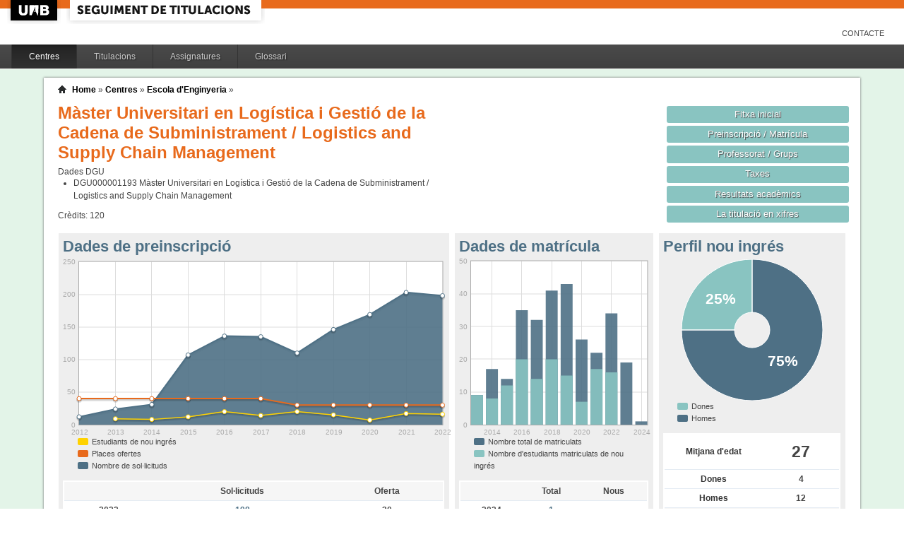

--- FILE ---
content_type: text/html;charset=ISO-8859-1
request_url: https://siq.uab.cat/siq_public/centre/115/titulacio/4313489/;jsessionid=77E10C8F8D6C016F2CCFFBA7F7F52292
body_size: 30478
content:
<!DOCTYPE html>






 







	

	
 

	
		 
	
		 
	
		 
	
		 
	
		 
	
		 
	
	
	
	
	
	
	



	



	

 


  


 


<!DOCTYPE html PUBLIC "-//W3C//DTD XHTML 1.0 Strict//EN"  "http://www.w3.org/TR/xhtml1/DTD/xhtml1-strict.dtd">

<html xmlns="http://www.w3.org/1999/xhtml" lang="ca" xml:lang="ca">
	<head id="head">
		

		<link rel="icon"  type="image/png" href="/siq_public/images/icona_siq_32.png" />

		<title>Seguiment de titulacions </title>


		<link type="text/css" rel="stylesheet" media="all" href="/siq_public/css/my_layout.css" /> 
		<!--[if lte IE 7]>
		<link type="text/css" rel="stylesheet" media="all" href="/siq_public/css/patches/patch_my_layout.css" /> 
		<![endif]-->

    <!--[if IE]><script language="javascript" type="text/javascript" src="/siq_public/js/flot/excanvas.min.js"></script><![endif]-->		
		<script language="javascript" type="text/javascript" src="/siq_public/js/jquery-1.4.2.min.js"></script>
			
		<link  HREF="/siq_public/css/jquery-ui-1.8.2.custom.css" TYPE="text/css"  REL="stylesheet"/>
		<script src="/siq_public/js/jquery-ui-1.8.2.custom.min.js" language="javascript" ></script>
		<script language="javascript" type="text/javascript" src="/siq_public/js/flot/jquery.flot.js"></script>
		<script language="javascript" type="text/javascript" src="/siq_public/js/flot/jquery.flot.pie.js"></script>
		<script language="javascript" type="text/javascript" src="/siq_public/js/flot/jquery.flot.stack.js"></script>
		<script language="javascript" type="text/javascript" src="/siq_public/js/flot/jquery.flot.text.js"></script>



		<script language="javascript" type="text/javascript" src="/siq_public/js/tipsy/jquery.tipsy.js"></script>	
			
		<link type="text/css" rel="stylesheet" media="all" href="/siq_public/js/tipsy/tipsy.css" /> 



		<script language="javascript" type="text/javascript" src="/siq_public/js/flot/jquery.flot.orderBars.js"></script>

		<script>
			
				$(document).ready(function() { 
					$("span[title^=niu:]").each( 
						function() {  
							$(this).css('color','green');
						}
					);
				});
				
			$(document).ready(function() {
				$('.tooltip').tipsy({gravity: 'se'});
				$('.tooltip-n' ).tipsy({gravity: 'n' });
				$('.tooltip-ne').tipsy({gravity: 'ne'});
				$('.tooltip-e' ).tipsy({gravity: 'e' });
				$('.tooltip-se').tipsy({gravity: 'se'});
				$('.tooltip-s' ).tipsy({gravity: 's' });
				$('.tooltip-sw').tipsy({gravity: 'sw'});
				$('.tooltip-w' ).tipsy({gravity: 'w' });
				$('.tooltip-nw').tipsy({gravity: 'nw'});
			});
		</script>


		<script>
			number_format = function(number, decimals, dec_point, thousands_sep) {
				var n = !isFinite(+number) ? 0 : +number,
				prec = !isFinite(+decimals) ? 0 : Math.abs(decimals),
				sep = (typeof thousands_sep === 'undefined') ? ',' : thousands_sep,
				dec = (typeof dec_point === 'undefined') ? '.' : dec_point,
				s = '',
				toFixedFix = function (n, prec) {
				    var k = Math.pow(10, prec);
				    return '' + Math.round(n * k) / k;
				};
				// Fix for IE parseFloat(0.55).toFixed(0) = 0;
				s = (prec ? toFixedFix(n, prec) : '' + Math.round(n)).split('.');
				if (s[0].length > 3) {
					s[0] = s[0].replace(/\B(?=(?:\d{3})+(?!\d))/g, sep);
				}
				if ((s[1] || '').length < prec) {
					s[1] = s[1] || '';
					s[1] += new Array(prec - s[1].length + 1).join('0');
				}
				return s.join(dec);
			};
		
			$(document).ready(function() {
			 /**
			   * Flot tooltips.
			   */
			  $('.flot-graph:not(.datum-processed)').each(function() {
			    var graph = $(this)
			    var popup = $('.flot-popup', this);
			    $('.flot-canvas', this).bind('plothover', function (event, pos, item) {
			      if (item) {
			        var parent = graph.offset();
			
			        // Format the item number a bit
			        var num = parseFloat(item.datapoint[1]);
			        var language = 'es';
			    
			        var decimal = '.';
			        var separator = ',';
			
			        switch (language) {
			          case 'fr':
			            decimal = ',';
			            separator = ' ';
			            break;
			          case 'es':
			            decimal = ',';
			            separator = '.';
			            break;
			          case 'en':
			          case 'ar':
			          default:
			            break;
			        }
			
			        num = number_format(num, 1, decimal, separator);
			        //num += ' <small>(' + item.datapoint[0] + ')</small>';
			
			        popup
			          .css("left", item.pageX - parent.left)
			          .css("top", item.pageY - parent.top)
			          .html(num)
			          .show();
			      }
			      else {
			        popup.fadeOut('fast');
			      }
			    });
			    $('.flot-canvas', this).bind('mouseleave', function () {
			      $('.flot-popup').fadeOut('fast');
			    });
			  }).addClass('datum-processed');
			});
			


		

		</script>

<!-- fi de les coses a treure del head -->

	</head>
	
<body > 
	
	

	
	
	
	<!-- skip link navigation -->
	<ul id="skiplinks">
		<li><a class="skip" href="#nav">Skip to navigation (Press Enter).</a></li>
		<li><a class="skip" href="#col3">Skip to main content (Press Enter).</a></li>
	</ul>


		<div id="pagina">
			
			<div class="header">
				<div class="logoUAB">
					<a href="http://www.uab.cat">UAB</a>
				</div>

				<div class="logoAplicacio">
					<div class="logo_text">
						<h1><a href="#"/>Seguiment de titulacions</a></h1>
					</div>
				</div>
			</div> 
			
			<ul class="naveines">
				<li><a href="/siq_public/contacte/">Contacte</a></li>
 
			</ul>
			
					 <!--
					 	| 
					 <a href="#" id="printbutton">Imprimir</a>
					 -->

			<ul id="menuPpal"  role="navigation">
						<li class="actiu" >
							<a href="/siq_public/centres/" title="Centres">Centres</a>
						</li> 
						<li  >
							<a href="/siq_public/titulacions/" title="Titulacions">Titulacions</a>
						</li> 
						<li  >
							<a href="/siq_public/assignatures/" title="Assignatures">Assignatures</a>
						</li> 

						<li  >
							<a href="/siq_public/glossari/" title="Glossari">Glossari</a>
						</li> 		
			</ul>
			<!-- end: main navigation -->


<div id="wrapContingutsMenu">
	<div id="contingutsMenu">
      <div id="breadcrumb">
         





 












	





	
	




<a href="/siq_public/">Home</a> 
	
		
			» 
			<a href="/siq_public/centres/">Centres</a> » 
				
			
				<a href="/siq_public/centre/115/"  >Escola d'Enginyeria</a>
					
				
					 » 
					<a href="/siq_public/centre/115/titulacio//"  class="actual">
						
					</a>
								
							
				
				
			
			
					
		
		







      </div>			
 
 

			





 









	






 









	





 




	




















	
	
	
		    <div id="teaser">
	        <div class="subcolumns">
	          <div class="c50l">
	            <div class="subcl">


<h1>
Màster Universitari en Logística i Gestió de la Cadena de Subministrament / Logistics and Supply Chain Management  


	



</h1>




<div>
	Dades DGU
	<ul>
	
		<li><span> DGU000001193</span>  Màster Universitari en Logística i Gestió de la Cadena de Subministrament / Logistics and Supply Chain Management
		</li>
	
	</ul>
</div>


<div class="credits">
Crèdits:<span> 120</span>
</div>



              



              
              
              
	            </div>
	          </div>
	          <div class="c50r">
	            <div class="subcl">



	          <div class="c50l">
	            <div class="subcl">

 							</div>
	          </div>

	          <div class="c50r">
	            <div class="subcr">
<a href="" class="botoDestacat"> Fitxa inicial </a>


<a href="matricula/" class="botoDestacat"> Preinscripció / Matrícula </a>
<a href="professorat/" class="botoDestacat"> Professorat / Grups </a>
<a href="taxes/" class="botoDestacat"> Taxes </a>
	 

<a href="assignatures/?id=0" class="botoDestacat"> Resultats acadèmics </a>

<a href="/siq_public/portal/4313489/enxifres" class="botoDestacat tooltip-n" title="com es veurà a portal">La titulació en xifres</a>
	
	            </div>
	          </div>

	            </div>
	          </div>
	        </div>
	      </div>	
	






	<div id="main" >

				<!-- begin: #col1 - first float column -->
				<div id="col1" role="complementary">
					<div id="col1_content" class="clearfix">
	
	

	
<div class="widget" >
<div class="wrapper">
		<h2>Perfil nou ingrés</h2>
		







 









	














	

		
	

	
	






	
	<script>
 


$(document).ready(function() {	
		
		 
		$.plot($("#flot-perfil_nou"), 
			[
  {"label": "homes","data":12 },
  {"label": "dones","data":4 }
],
{
	"legend": { "show":false },
	"colors":["#4E7085","#89C4C1"],
        series: {
        	
            pie: { 
                show: true,
                radius: 1,
                innerRadius: 1/4,
                label: {
                    show: true, 
                    radius: 5/8,
                    formatter: function(label, series){
                        return '<div style="font-size:1.75em; font-weight: bold;text-align:center;color:white;">'+Math.round(series.percent)+'%</div>';
                    }, 
                    background: { opacity: 0.5 }
                }
            }
        }
}
/*
			{
					"legend": { "show":false },
					"colors":["#4E7085","#89C4C1"],
					"lines": {"show":false},
					"pie":	{
						"show":true,
						"lineWidth":0,
						"barWidth": 0.80,
						"fill":0.9,
						"align": "center"
					}
			}
*/
		);	
	
	
	
});
			
		

			
	</script>
	

<div class="flot-graph">
	<div style="width: 100%; height: 200px;" class="flot-canvas" id="flot-perfil_nou"></div>
	<div class="flot-popup" style="display: none; ">xxx <small>(xxx)</small></div>
 	<ul class="flot-legend">
 		<li class="first"><span><span style="background-color:#89C4C1" class="swatch"></span> Dones </span></li>
 		<li class="last"><span><span style="background-color:#4E7085" class="swatch"></span> Homes</span></li>
	
	
	</ul>
</div>

	
		
	<table class="taula_indicador">
		
				
		<tr class="destacat">
			<th>Mitjana d'edat</th>
			<td>27 </td>
		</tr>
		
		<tr>
			<th>Dones</th>
			<td>
				4
			</td>	
		</tr>
		
		<tr>
			<th>Homes</th>
			<td>
				12 
			</td>	
		</tr>
		
		<tfoot>
		<tr> 
			<td></td>
			<td>(any 2022) 
				
				</td>
		</tr>
		</tfoot>
	</table>






<br/>
<div>
	
	<table class="taula_indicador small" >
		<thead>
		<tr>
			<th></th>
			<th>Edat</th> 
			<th>Dones</th>
			<th>Homes</th>
		</tr>
	</thead>
 	
 	
 	
 	
		<tr  >
			<td class="small">2021 
				
				
				</td>
			<td >
				 27
			</td>			
			<td >
				 4
			</td>
			<td >
				 13
			</td>
		</tr>
	
 	
 	
		<tr  >
			<td class="small">2020 
				
				
				</td>
			<td >
				 24
			</td>			
			<td >
				 4
			</td>
			<td >
				 3
			</td>
		</tr>
	
 	
 	
		<tr  >
			<td class="small">2019 
				
				
				</td>
			<td >
				 26
			</td>			
			<td >
				 8
			</td>
			<td >
				 7
			</td>
		</tr>
	
 	
 	
		<tr  >
			<td class="small">2018 
				
				
				</td>
			<td >
				 27
			</td>			
			<td >
				 6
			</td>
			<td >
				 14
			</td>
		</tr>
	
 	
 	
		<tr  >
			<td class="small">2017 
				
				
				</td>
			<td >
				 27
			</td>			
			<td >
				 7
			</td>
			<td >
				 7
			</td>
		</tr>
	
 	
 	
		<tr  >
			<td class="small">2016 
				
				
				</td>
			<td >
				 24
			</td>			
			<td >
				 9
			</td>
			<td >
				 11
			</td>
		</tr>
	
 	
 	
		<tr  >
			<td class="small">2015 
				
				
				</td>
			<td >
				 26
			</td>			
			<td >
				 5
			</td>
			<td >
				 7
			</td>
		</tr>
	
 	
 	
		<tr  >
			<td class="small">2014 
				
				
				</td>
			<td >
				 25
			</td>			
			<td >
				 4
			</td>
			<td >
				 4
			</td>
		</tr>
	
 	
 	
		<tr  >
			<td class="small">2013 
				
				
				</td>
			<td >
				 24
			</td>			
			<td >
				 4
			</td>
			<td >
				 5
			</td>
		</tr>
	
 
	
	
	</table>
	
</div>	










</div>
</div>	




	
<div class="widget" >
<div class="wrapper">
		<h2>Estudiants mobilitat OUT</h2>
		







 









	



 




	 









	









	
No hi ha dades de mobilitat per aquest estudi
	
	

</div>
</div>	






<div class="widget" >
<div class="wrapper">
		<h2>Mitjana de crèdits matriculats</h2>
		







 









	














<script>
	
	dades_mitja_credits = {"itemCount":12,"label":"Nota de tall","data":[[2024,30],[2023,30],[2022,30],[2021,30],[2020,30],[2019,30.1],[2018,30],[2017,30],[2016,30.9],[2015,30],[2014,30],[2013,60]]}	




$(document).ready(function() {	
	$.plot($('#flot-dades_mitja_credits-4313489'), 
					[

						{
							"label":dades_mitja_credits.label,
							"data":dades_mitja_credits.data,
							"lines":{"fill":0.1}


						}
					], 
					{
						"legend": { "show":false },
						"colors":["#E86A1C"],
						"grid":{
								"labelMargin":4,
								"tickColor":"#ddd",
								"backgroundColor":"#ffffff",
								"borderWidth":1,
								"hoverable":true,
								"color":"#aaa"
							},
						"lines":	{
								"show":true,
								"lineWidth":2,
								"fill":0 
							},
						"points":{
								"show":true,
								"radius":3,
								"lineWidth":1,
								"fill":1
								},
						"xaxis":{tickDecimals: 0 },
						"yaxis":{tickDecimals: 1 ,min:5,max:90}
						});	
	
	
	
});


</script>



<div class="flot-graph" >

	<div style="width: 100%; height: 200px;" class="flot-canvas" id="flot-dades_mitja_credits-4313489"></div>
	<div class="flot-popup" style="display: none; ">xxx <small>(xxx)</small></div>
 	<ul class="flot-legend">
 		<li class="first"><span><span style="background-color:#E86A1C" class="swatch"></span> Mitjana de crèdits matriculats</span></li>
	</ul>
</div>
	



	


	<table class="taula_indicador" >
		<thead>
		<tr>
			<th>Any</th>
			<th>Mitjana</th>
		</tr> 
		</thead>
		<tbody>
   		
		<tr   >
			<td>2024</td>
			<td>
					30
				
				 
			</td>
		</tr> 
   		
		<tr   >
			<td>2023</td>
			<td>
					30
				
				 
			</td>
		</tr> 
   		
		<tr   >
			<td>2022</td>
			<td>
					30
				
				 
			</td>
		</tr> 
   		
		<tr   >
			<td>2021</td>
			<td>
					30
				
				 
			</td>
		</tr> 
   		
		<tr   >
			<td>2020</td>
			<td>
					30
				
				 
			</td>
		</tr> 
   		
		<tr   >
			<td>2019</td>
			<td>
					30.1
				
				 
			</td>
		</tr> 
   		
		<tr   >
			<td>2018</td>
			<td>
					30
				
				 
			</td>
		</tr> 
   		
		<tr   >
			<td>2017</td>
			<td>
					30
				
				 
			</td>
		</tr> 
   		
		<tr   >
			<td>2016</td>
			<td>
					30.9
				
				 
			</td>
		</tr> 
   		
		<tr   >
			<td>2015</td>
			<td>
					30
				
				 
			</td>
		</tr> 
   		
		<tr   >
			<td>2014</td>
			<td>
					30
				
				 
			</td>
		</tr> 
   		
		<tr   >
			<td>2013</td>
			<td>
					60
				
				 
			</td>
		</tr> 
 
		
		</tbody>
	</table>



</div>
</div>	




				
	



				
					</div>
				</div>
				<!-- end: #col1 -->
				<!-- begin: #col2 second float column -->
				<div id="col2" role="complementary">
					<div id="col2_content" class="clearfix">
				
				
						
<div class="widget"  >
<div class="wrapper">
		<h2>Dades de matrícula</h2>
			
		






 









	













		








	



			

			

			

			

			

			

			

			

			

			

			

			





<script>
	
	dades_matriculats = {"itemCount":"","label":"Total Alumnes Matriculats","data":[[2024,1],[2023,19],[2022,34],[2021,22],[2020,26],[2019,43],[2018,41],[2017,32],[2016,35],[2015,14],[2014,17],[2013,9]]}	


	dades_nou_ingres_m = {"itemCount":"","label":"Matricules de nou ingres","data":[[2024,""],[2023,""],[2022,16],[2021,17],[2020,7],[2019,15],[2018,20],[2017,14],[2016,20],[2015,12],[2014,8],[2013,9]]}	




$(document).ready(function() {	
	$.plot($('#flot-matricula'), 
					[
						{
							"label":dades_nou_ingres_m.label,
							"data":dades_nou_ingres_m.data,
							"color":"#89C4C1"
						},

						{
							"label":dades_matriculats.label,
							"data":dades_matriculats.data, 
							"color":"#4E7085"
						},
						{
							"label":dades_nou_ingres_m.label,
							"data":dades_nou_ingres_m.data,
							"color":"#89C4C1"
						}

					], 
					{
						"legend": { "show":false },
						"colors":["#89C4C1","#4E7085","#89C4C1"],
						"grid":{
								"labelMargin":4,
								"tickColor":"#ddd",
								"backgroundColor":"#ffffff",
								"borderWidth":1,
								"hoverable":true,
								"color":"#aaa"
							},
						"stack": "stack",
						"bars":	{
								"show":true,
								"lineWidth":0,
								"barWidth": 0.80,
								"fill":0.9,
					      "align": "center"
							},
						"lines":	{
								"show":false,
								"lineWidth":1,
								"barWidth": 0.80,
								"fill":0,
					      "align": "center"
							},							
						"points":{
								"show":false,
								"radius":2,
								"lineWidth":1,
								"fill":1
								},
						"xaxis":{tickDecimals: 0 }});	
	
	
	
});


</script>

<style>
	table.taula_indicador td.i_nou_ingres {color:#89C4C1;}
	table.taula_indicador td.i_num_matriculats {color:#4E7085;}
	table.taula_indicador td.i_in_primera {color:#E86A1C;}	
</style>


<div class="flot-graph">
	<div style="width: 100%; height: 250px;" class="flot-canvas" id="flot-matricula"></div>
	<div class="flot-popup" style="display: none; ">xxx <small>(xxx)</small></div>
 	<ul class="flot-legend">
 		<li class="first"><span><span style="background-color:#4E7085" class="swatch"></span> 
 			Nombre total de matriculats</span></li>
		<li class="last"><span><span style="background-color:#89C4C1" class="swatch"></span>
			Nombre d'estudiants matriculats de nou ingrés </span></li>
	
	</ul>
</div>

<div>
	
	<table class="taula_indicador" >
	
	<thead>	
		<tr>
			<th></th>
			<th>Total</th>
			<th>Nous</th>

		</tr> 
	</thead>
		
   		
		<tr  >
			<td class="small">
2024
 
</td>
			<td class="i_num_matriculats">1</td>
			<td class="i_nou_ingres"></td>

			
		</tr>
   		
		<tr  >
			<td class="small">
2023
 
</td>
			<td class="i_num_matriculats">19</td>
			<td class="i_nou_ingres"></td>

			
		</tr>
   		
		<tr  >
			<td class="small">
2022
 
</td>
			<td class="i_num_matriculats">34</td>
			<td class="i_nou_ingres">16</td>

			
		</tr>
   		
		<tr  >
			<td class="small">
2021
 
</td>
			<td class="i_num_matriculats">22</td>
			<td class="i_nou_ingres">17</td>

			
		</tr>
   		
		<tr  >
			<td class="small">
2020
 
</td>
			<td class="i_num_matriculats">26</td>
			<td class="i_nou_ingres">7</td>

			
		</tr>
   		
		<tr  >
			<td class="small">
2019
 
</td>
			<td class="i_num_matriculats">43</td>
			<td class="i_nou_ingres">15</td>

			
		</tr>
   		
		<tr  >
			<td class="small">
2018
 
</td>
			<td class="i_num_matriculats">41</td>
			<td class="i_nou_ingres">20</td>

			
		</tr>
   		
		<tr  >
			<td class="small">
2017
 
</td>
			<td class="i_num_matriculats">32</td>
			<td class="i_nou_ingres">14</td>

			
		</tr>
   		
		<tr  >
			<td class="small">
2016
 
</td>
			<td class="i_num_matriculats">35</td>
			<td class="i_nou_ingres">20</td>

			
		</tr>
   		
		<tr  >
			<td class="small">
2015
 
</td>
			<td class="i_num_matriculats">14</td>
			<td class="i_nou_ingres">12</td>

			
		</tr>
   		
		<tr  >
			<td class="small">
2014
 
</td>
			<td class="i_num_matriculats">17</td>
			<td class="i_nou_ingres">8</td>

			
		</tr>
   		
		<tr  >
			<td class="small">
2013
 
</td>
			<td class="i_num_matriculats">9</td>
			<td class="i_nou_ingres">9</td>

			
		</tr>
      	
	
	
	</table>
	
</div>	

</div>
</div>					
	

  

	
	





						
					</div>
				</div>
				<!-- end: #col2 -->
				<!-- begin: #col3 static column -->
				<div id="col3" role="main">
					<div id="col3_content" class="clearfix">
				

				
<div class=widget ">
<div class="wrapper">
	<h2>Dades de preinscripció</h2>
	






 









	
















		

	








<script>
	
	dades_oferta = {"itemCount":11,"label":"Places ofertes","data":[[2022,30],[2021,30],[2020,30],[2019,30],[2018,30],[2017,40],[2016,40],[2015,40],[2014,40],[2013,40],[2012,40]]}	


	dades_solicitud = {"itemCount":11,"label":"Numero de Sol·licituds","data":[[2022,198],[2021,203],[2020,169],[2019,146],[2018,110],[2017,135],[2016,136],[2015,107],[2014,31],[2013,24],[2012,12]]}	






	dades_nou_ingres = {"itemCount":10,"label":"Numero d&#039;alumnes de nou ingres","data":[[2022,16],[2021,17],[2020,7],[2019,15],[2018,20],[2017,14],[2016,20],[2015,12],[2014,8],[2013,9]]}	




$(document).ready(function() {	
	$.plot($('#flot-preinscripcio-4313489'), 
					[

						{
							"label":dades_solicitud.label,
							"data":dades_solicitud.data,
							"color":"#4E7085"
						},

						{
							"label":dades_oferta.label,
							"data":dades_oferta.data,
							"lines":{"fill":0},
							"color":"#E86A1C"
						},
						{
							"label":dades_nou_ingres.label,
							"data":dades_nou_ingres.data,
							"lines":{"fill":0,"lineWidth":1.5},
							"color":"#FFD200"
						}
					], 
					{
						"legend": { "show":false },
						"colors":["#4E7085","#89C4C1","#E86A1C","#FFD200"],
						"grid":{
								"labelMargin":4,
								"tickColor":"#ddd",
								"backgroundColor":"#ffffff",
								"borderWidth":1,
								"hoverable":true,
								"color":"#aaa"
							},
						"lines":	{
								"show":true,
								"lineWidth":2,
								"fill":0.9 
							},
						"points":{
								"show":true,
								"radius":3,
								"lineWidth":1,
								"fill":1
								},
						"xaxis":{tickDecimals: 0 }});	
	
	
	
});


</script>



<div class="flot-graph" >

	<div style="width: 100%; height: 250px;" class="flot-canvas" id="flot-preinscripcio-4313489"></div>
	<div class="flot-popup" style="display: none; ">xxx <small>(xxx)</small></div>
 	<ul class="flot-legend">
 		<li class="first"><span><span style="background-color:#FFD200" class="swatch"></span>Estudiants de nou ingrés</span></li>
	 	<li ><span><span style="background-color:#E86A1C" class="swatch"></span>Places ofertes</span></li>
		<li ><span><span style="background-color:#4E7085" class="swatch"></span>Nombre de sol·licituds</span></li>
		
	</ul>
</div>
	



<style>
	table.taula_indicador td.i_solicitud_1era {color:#89C4C1;}
	table.taula_indicador td.i_solicitud {color:#4E7085;}
	
</style>

	
	<table class="taula_indicador" >
		<thead>
		<tr>
			<th></th>
			<th>Sol·licituds</th>

			<th>Oferta</th>

		</tr> 
	</thead>
		
   		
		<tr  >
			<td class="small">
2022
 
</td>
			<td class="i_solicitud">198</td>


			<td class="i_oferta">30
				
			</td>

		</tr>
   		
		<tr  >
			<td class="small">
2021
 
</td>
			<td class="i_solicitud">203</td>


			<td class="i_oferta">30
				
			</td>

		</tr>
   		
		<tr  >
			<td class="small">
2020
 
</td>
			<td class="i_solicitud">169</td>


			<td class="i_oferta">30
				
			</td>

		</tr>
   		
		<tr  >
			<td class="small">
2019
 
</td>
			<td class="i_solicitud">146</td>


			<td class="i_oferta">30
				
			</td>

		</tr>
   		
		<tr  >
			<td class="small">
2018
 
</td>
			<td class="i_solicitud">110</td>


			<td class="i_oferta">30
				
			</td>

		</tr>
   		
		<tr  >
			<td class="small">
2017
 
</td>
			<td class="i_solicitud">135</td>


			<td class="i_oferta">40
				
			</td>

		</tr>
   		
		<tr  >
			<td class="small">
2016
 
</td>
			<td class="i_solicitud">136</td>


			<td class="i_oferta">40
				
			</td>

		</tr>
   		
		<tr  >
			<td class="small">
2015
 
</td>
			<td class="i_solicitud">107</td>


			<td class="i_oferta">40
				
			</td>

		</tr>
   		
		<tr  >
			<td class="small">
2014
 
</td>
			<td class="i_solicitud">31</td>


			<td class="i_oferta">40
				
			</td>

		</tr>
   		
		<tr  >
			<td class="small">
2013
 
</td>
			<td class="i_solicitud">24</td>


			<td class="i_oferta">40
				
			</td>

		</tr>
   		
		<tr  >
			<td class="small">
2012
 
</td>
			<td class="i_solicitud">12</td>


			<td class="i_oferta">40
				
			</td>

		</tr>
      	
	
	
	</table>
	





</div>
</div>						
	

<div class="widget" >
<div class="wrapper">
		<h2>Rendiment</h2>
		







 









	















		










<script>
	
	dades_rendiment = {"itemCount":12,"label":"Rendiment","data":[[2024,0],[2023,89.47],[2022,88.24],[2021,95.45],[2020,100],[2019,79.17],[2018,75.85],[2017,83.75],[2016,94.44],[2015,92.86],[2014,94.12],[2013,100]]}	


	dades_rendiment_nou = {"itemCount":12,"label":"Matricules de nou ingres","data":[[2024,""],[2023,""],[2022,93.75],[2021,94.12],[2020,100],[2019,100],[2018,90.5],[2017,98.57],[2016,100],[2015,91.67],[2014,87.5],[2013,100]]}	


percentDecorator = function(val, axis){
   return  val+"%"
}


$(document).ready(function() {	
	$.plot($('#flot-rendiment-4313489'), 
					[

						{
							"label":dades_rendiment.label,
							"data":dades_rendiment.data,

						},
						{
							"label":dades_rendiment_nou.label,
							"data":dades_rendiment_nou.data,

						}
					], 
					{
						"legend": { "show":false },
						"colors":["#4E7085","#E86A1C"],
						"grid":{
								"labelMargin":4,
								"tickColor":"#ddd",
								"backgroundColor":"#ffffff",
								"borderWidth":1,
								"hoverable":true,
								"color":"#aaa"
							},
						"stack": "stack",
						"lines":	{
								"show":true,
								"lineWidth":2,
								"fill":0 
							},
						"points":{
								"show":true,
								"radius":3,
								"lineWidth":1,
								"fill":1
								},
						"yaxis":{tickDecimals: 0 , tickFormatter: percentDecorator },
						"xaxis":{tickDecimals: 0 }});	
	
	
	
});


</script>

<style>
	table.taula_indicador td.i_rendiment {color:#4E7085;}
	table.taula_indicador td.i_rendiment_nou {color:#E86A1C;}

</style>



<div class="flot-graph">
	<div style="width: 100%; height: 250px;" class="flot-canvas" id="flot-rendiment-4313489"></div>
	<div class="flot-popup" style="display: none; ">xxx <small>(xxx)</small></div>
 	<ul class="flot-legend">
 		<li class="first"><span><span style="background-color:#4E7085" class="swatch"></span> Rendiment *</span></li>
		<li class="last"><span><span style="background-color:#E86A1C" class="swatch"></span>
			Rendiment dels estudiants de nou ingrés </span></li>
	
	</ul>


</div>

<div>
	
	<table class="taula_indicador" >
	
	<thead>	
		<tr>
			<th></th>
			<th>Rendiment</th>
			<th>Rendiment nou ingrés</th>

		</tr> 
	</thead>
		
   		
		<tr  >
			<td class="small">
2024
</td>
			<td class="i_rendiment">
					0%
				</td>
			<td class="i_rendiment_nou">
					%
				</td>
		</tr>
   		
		<tr  >
			<td class="small">
2023
</td>
			<td class="i_rendiment">
					89.47%
				</td>
			<td class="i_rendiment_nou">
					%
				</td>
		</tr>
   		
		<tr  >
			<td class="small">
2022
</td>
			<td class="i_rendiment">
					88.24%
				</td>
			<td class="i_rendiment_nou">
					93.75%
				</td>
		</tr>
   		
		<tr  >
			<td class="small">
2021
</td>
			<td class="i_rendiment">
					95.45%
				</td>
			<td class="i_rendiment_nou">
					94.12%
				</td>
		</tr>
   		
		<tr  >
			<td class="small">
2020
</td>
			<td class="i_rendiment">
					100%
				</td>
			<td class="i_rendiment_nou">
					100%
				</td>
		</tr>
   		
		<tr  >
			<td class="small">
2019
</td>
			<td class="i_rendiment">
					79.17%
				</td>
			<td class="i_rendiment_nou">
					100%
				</td>
		</tr>
   		
		<tr  >
			<td class="small">
2018
</td>
			<td class="i_rendiment">
					75.85%
				</td>
			<td class="i_rendiment_nou">
					90.5%
				</td>
		</tr>
   		
		<tr  >
			<td class="small">
2017
</td>
			<td class="i_rendiment">
					83.75%
				</td>
			<td class="i_rendiment_nou">
					98.57%
				</td>
		</tr>
   		
		<tr  >
			<td class="small">
2016
</td>
			<td class="i_rendiment">
					94.44%
				</td>
			<td class="i_rendiment_nou">
					100%
				</td>
		</tr>
   		
		<tr  >
			<td class="small">
2015
</td>
			<td class="i_rendiment">
					92.86%
				</td>
			<td class="i_rendiment_nou">
					91.67%
				</td>
		</tr>
   		
		<tr  >
			<td class="small">
2014
</td>
			<td class="i_rendiment">
					94.12%
				</td>
			<td class="i_rendiment_nou">
					87.5%
				</td>
		</tr>
   		
		<tr  >
			<td class="small">
2013
</td>
			<td class="i_rendiment">
					100%
				</td>
			<td class="i_rendiment_nou">
					100%
				</td>
		</tr>
      	
	
	
	</table>
	
	* Rendiment =  nombre de crèdits superats  / crèdits matriculats 
	
</div>	

</div>
</div>	



	


	


					</div>
					<div id="ie_clearing">&nbsp;</div>

					<!-- End: IE Column Clearing -->
				</div>
				<!-- end: #col3 -->
<!--
				<br class="clear" />      
				<div id="taula_informe">
					<a href="taulainforme/" class="tooltip" title="Taula per adjuntar a l'informe de seguiment (SECCIÓ 4: INDICADORS)">Taula d’indicadors per a l’informe de seguiment </a>
					
-->


				<br class="clear" />       




<span class="data">
Última actualització: 
2025-10-23 00:00:00.0




</span>					

					

	</div>




		</div>
		
</div>
		
	</div>
</div>

			<!-- begin: #footer -->
			<div id="footer" role="contentinfo">
			<a href="/siq_public/">Inici</a> | <a href="/siq_public/info/">Sobre aquest web</a>
				<br/>
				&copy; 2022 <a href="http://www.uab.cat">UNIVERSITAT AUT&Ograve;NOMA DE BARCELONA</a> - Tots els drets reservats	

			</div>
			<!-- end: #footer -->
				

	<!-- full skip link functionality in webkit browsers -->

<script language="javascript" type="text/javascript" src="/siq_public/yaml/core/js/yaml-focusfix.js"></script>		
	
<script type="text/javascript">

  var _gaq = _gaq || [];
  _gaq.push(['_setAccount', 'UA-4543004-8']);
  _gaq.push(['_trackPageview']);
	_gaq.push(['_setCustomVar',
      1,             
      'Usuari',   
      '',
      1 
   ]);  
	_gaq.push(['_setCustomVar',
      2,             
      'Perfil',   
      '',
      1 
   ]);

	_gaq.push(['_setCustomVar',
      3,             
      'Titulacio',   
      '4313489',
      3 
   ]);




  (function() {
    var ga = document.createElement('script'); ga.type = 'text/javascript'; ga.async = true;
    ga.src = ('https:' == document.location.protocol ? 'https://ssl' : 'http://www') + '.google-analytics.com/ga.js';
    var s = document.getElementsByTagName('script')[0]; s.parentNode.insertBefore(ga, s);
  })();

</script>


</body>
</html>
